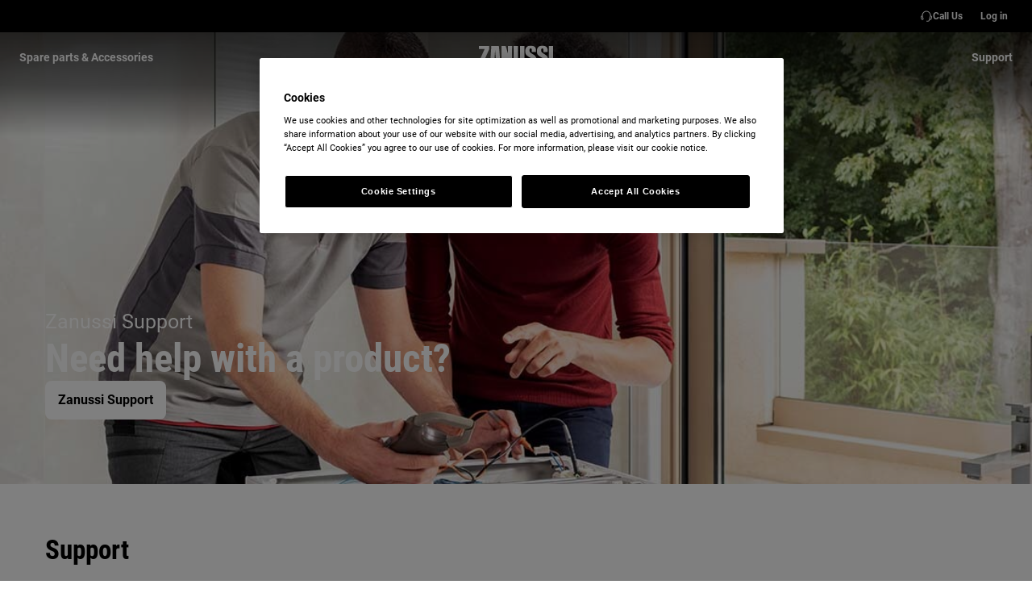

--- FILE ---
content_type: application/x-javascript
request_url: https://t1-mfe.eluxcdn.com/mfe/global/1.32.0.0/_next/static/chunks/remoteEntry.js?1769639315700
body_size: 8590
content:
!function(){"use strict";var n,e,t,r,u,o,i,c,f,a,l,s,d,h,p,b,m,g,y,v,w,_,k,x,E,S,j,L,C,T,O,P,B,A,$,I,M,K,H,N,R={4654:function(n,e,t){var r={"./noop":function(){return t.e(3810).then(function(){return function(){return t(3810)}})},"./pages-map":function(){return t.e(3710).then(function(){return function(){return t(3710)}})},"./pages-map-v2":function(){return t.e(6827).then(function(){return function(){return t(6827)}})},"./pages/index":function(){return t.e(2110).then(function(){return function(){return t(2110)}})},"./WrapperComponent":function(){return t.e(8028).then(function(){return function(){return t(8028)}})},"./GlobalSearchIcon":function(){return t.e(1636).then(function(){return function(){return t(1636)}})},"./GlobalSearchContainer":function(){return t.e(9472).then(function(){return function(){return t(9472)}})},"./Breadcrumb":function(){return t.e(4515).then(function(){return function(){return t(4515)}})},"./PromotionBanner":function(){return t.e(9848).then(function(){return function(){return t(9848)}})},"./AlertMessage":function(){return t.e(88).then(function(){return function(){return t(88)}})},"./NavigationSearch":function(){return t.e(49).then(function(){return function(){return t(49)}})},"./NavigationSearchMobile":function(){return t.e(9297).then(function(){return function(){return t(9297)}})},"./FullWidthBlock":function(){return t.e(3326).then(function(){return function(){return t(3326)}})},"./PromoBlock":function(){return t.e(5820).then(function(){return function(){return t(5820)}})},"./AuthorityTopicStepsBlock":function(){return t.e(9266).then(function(){return function(){return t(9266)}})},"./StandardTextModule":function(){return t.e(4926).then(function(){return function(){return t(4926)}})},"./DisclaimerTextBlock":function(){return t.e(6583).then(function(){return function(){return t(6583)}})},"./IframeBlock":function(){return t.e(8142).then(function(){return function(){return t(8142)}})},"./ShowcaseContainer":function(){return t.e(7617).then(function(){return function(){return t(7617)}})},"./PromotionContentItemBlock":function(){return t.e(769).then(function(){return function(){return t(769)}})},"./HeroIntroBlock":function(){return t.e(8086).then(function(){return function(){return t(8086)}})},"./HighlightedProductBlock":function(){return t.e(7406).then(function(){return function(){return t(7406)}})},"./EditorialContentBlock":function(){return t.e(8834).then(function(){return function(){return t(8834)}})},"./CampaignGridBlock":function(){return t.e(9906).then(function(){return function(){return t(9906)}})},"./QuicklinkBlock":function(){return t.e(9303).then(function(){return function(){return t(9303)}})},"./CategoryModule":function(){return t.e(6106).then(function(){return function(){return t(6106)}})},"./FAQBlock":function(){return t.e(1278).then(function(){return function(){return t(1278)}})},"./D2CBenefits":function(){return t.e(5606).then(function(){return function(){return t(5606)}})},"./InnovationBlock":function(){return t.e(6823).then(function(){return function(){return t(6823)}})},"./MenuButton":function(){return t.e(5204).then(function(){return function(){return t(5204)}})}},u=function(n,e){return t.R=e,e=t.o(r,n)?r[n]():Promise.resolve().then(function(){throw Error('Module "'+n+'" does not exist in container.')}),t.R=void 0,e},o=function(n,e){if(t.S){var r="default",u=t.S[r];if(u&&u!==n)throw Error("Container initialization failed as it has already been initialized with a different share scope");return t.S[r]=n,t.I(r,e)}};t.d(e,{get:function(){return u},init:function(){return o}})},3662:function(n,e,t){Object.defineProperty(e,"__esModule",{value:!0});let r={};try{r={SHELL:"internal /home/vsts/work/r1/a/t1rearc-mfe-global/node_modules/@module-federation/nextjs-mf/src/default-delegate.js?remote=SHELL@https://t1-appshell.eluxcdn.com/_next/static/chunks/remoteEntry.js",BASKET:"internal /home/vsts/work/r1/a/t1rearc-mfe-global/node_modules/@module-federation/nextjs-mf/src/default-delegate.js?remote=BASKET@https://t1-mfe.eluxcdn.com/mfe/basket/1.41.0.0/_next/static/chunks/remoteEntry.js"}}catch(n){}let u=r,o=n=>{let e=n.indexOf("@");if(e<=0||e===n.length-1)throw Error(`Invalid request "${n}"`);return[n.substring(e+1),n.substring(0,e)]},i=n=>{let e;let r=c(),u="string"==typeof n?r[n]:n;if(u.asyncContainer)e="function"==typeof u.asyncContainer.then?u.asyncContainer:u.asyncContainer();else{let n=u.global,r=u.uniqueKey?u.uniqueKey:n,o=Error();globalThis.__remote_scope__||(globalThis.__remote_scope__={_config:{}});let i="undefined"!=typeof window?window:globalThis.__remote_scope__;if("undefined"==typeof window)i._config[r]=u.url;else if(i.remoteLoading||(i.remoteLoading={}),i.remoteLoading[r])return i.remoteLoading[r];e=new Promise(function(e,c){function f(){let t=i[n];return e(t)}if(void 0!==i[n])return f();t.l(u.url,function(e){if(void 0!==i[n])return f();let t=e&&("load"===e.type?"missing":e.type),r=e&&e.target&&e.target.src;o.message="Loading script failed.\n("+t+": "+r+" or global var "+n+")",o.name="ScriptExternalLoadError",o.type=t,o.request=r,c(o)},r)}).catch(function(n){return console.error("container is offline, returning fake remote"),console.error(n),{fake:!0,get:n=>(console.warn("faking",n,"module on, its offline"),Promise.resolve(()=>({__esModule:!0,default:()=>null}))),init:()=>{}}}),"undefined"!=typeof window&&(i.remoteLoading[r]=e)}return e},c=()=>{try{let n=Object.entries(u).reduce(function(n,e){let[t,r]=e;if("object"==typeof r&&"function"==typeof r.then)n[t]={asyncContainer:r};else if("function"==typeof r)n[t]={asyncContainer:r};else if("string"==typeof r&&r.startsWith("internal ")){let[e,u]=r.replace("internal ","").split("?");if(u){let e=new URLSearchParams(u).get("remote");if(e){let[r,u]=o(e);n[t]={global:u,url:r}}}}else if("string"==typeof r){let[e,u]=o(r);n[t]={global:u,url:e}}else throw console.warn("remotes process",{SHELL:"internal /home/vsts/work/r1/a/t1rearc-mfe-global/node_modules/@module-federation/nextjs-mf/src/default-delegate.js?remote=SHELL@https://t1-appshell.eluxcdn.com/_next/static/chunks/remoteEntry.js",BASKET:"internal /home/vsts/work/r1/a/t1rearc-mfe-global/node_modules/@module-federation/nextjs-mf/src/default-delegate.js?remote=BASKET@https://t1-mfe.eluxcdn.com/mfe/basket/1.41.0.0/_next/static/chunks/remoteEntry.js"}),Error(`[mf] Invalid value received for runtime_remote "${t}"`);return n},{});return n}catch(n){console.warn("Unable to retrieve runtime remotes: ",n)}return{}},f=async n=>i(n).then(n=>n).then(e=>"undefined"!=typeof window?e:Object.hasOwnProperty.call(n,"globalThis")?{get:function(t){return e.get(t).then(e=>{let r=e(),u={__esModule:r.__esModule};for(let e in r)"function"==typeof r[e]?Object.defineProperty(u,e,{get:function(){return function(){return globalThis.usedChunks&&globalThis.usedChunks.add(`${n.global}->${t}`),r[e](...arguments)}},enumerable:!0}):Object.defineProperty(u,e,{get:()=>(globalThis.usedChunks&&globalThis.usedChunks.add(`${n.global}->${t}`),r[e]),enumerable:!0});return r.then?Promise.resolve(()=>u):()=>u})},init:e.init}:e);n.exports=new Promise(async(n,e)=>{let t=new URLSearchParams("?remote=BASKET@https://t1-mfe.eluxcdn.com/mfe/basket/1.41.0.0/_next/static/chunks/remoteEntry.js").get("remote"),[r,u]=t.split("@");f({global:r,url:u+"?"+Date.now()}).then(e=>{n(e)}).catch(n=>e(n))})},4982:function(n,e,t){Object.defineProperty(e,"__esModule",{value:!0});let r={};try{r={SHELL:"internal /home/vsts/work/r1/a/t1rearc-mfe-global/node_modules/@module-federation/nextjs-mf/src/default-delegate.js?remote=SHELL@https://t1-appshell.eluxcdn.com/_next/static/chunks/remoteEntry.js",BASKET:"internal /home/vsts/work/r1/a/t1rearc-mfe-global/node_modules/@module-federation/nextjs-mf/src/default-delegate.js?remote=BASKET@https://t1-mfe.eluxcdn.com/mfe/basket/1.41.0.0/_next/static/chunks/remoteEntry.js"}}catch(n){}let u=r,o=n=>{let e=n.indexOf("@");if(e<=0||e===n.length-1)throw Error(`Invalid request "${n}"`);return[n.substring(e+1),n.substring(0,e)]},i=n=>{let e;let r=c(),u="string"==typeof n?r[n]:n;if(u.asyncContainer)e="function"==typeof u.asyncContainer.then?u.asyncContainer:u.asyncContainer();else{let n=u.global,r=u.uniqueKey?u.uniqueKey:n,o=Error();globalThis.__remote_scope__||(globalThis.__remote_scope__={_config:{}});let i="undefined"!=typeof window?window:globalThis.__remote_scope__;if("undefined"==typeof window)i._config[r]=u.url;else if(i.remoteLoading||(i.remoteLoading={}),i.remoteLoading[r])return i.remoteLoading[r];e=new Promise(function(e,c){function f(){let t=i[n];return e(t)}if(void 0!==i[n])return f();t.l(u.url,function(e){if(void 0!==i[n])return f();let t=e&&("load"===e.type?"missing":e.type),r=e&&e.target&&e.target.src;o.message="Loading script failed.\n("+t+": "+r+" or global var "+n+")",o.name="ScriptExternalLoadError",o.type=t,o.request=r,c(o)},r)}).catch(function(n){return console.error("container is offline, returning fake remote"),console.error(n),{fake:!0,get:n=>(console.warn("faking",n,"module on, its offline"),Promise.resolve(()=>({__esModule:!0,default:()=>null}))),init:()=>{}}}),"undefined"!=typeof window&&(i.remoteLoading[r]=e)}return e},c=()=>{try{let n=Object.entries(u).reduce(function(n,e){let[t,r]=e;if("object"==typeof r&&"function"==typeof r.then)n[t]={asyncContainer:r};else if("function"==typeof r)n[t]={asyncContainer:r};else if("string"==typeof r&&r.startsWith("internal ")){let[e,u]=r.replace("internal ","").split("?");if(u){let e=new URLSearchParams(u).get("remote");if(e){let[r,u]=o(e);n[t]={global:u,url:r}}}}else if("string"==typeof r){let[e,u]=o(r);n[t]={global:u,url:e}}else throw console.warn("remotes process",{SHELL:"internal /home/vsts/work/r1/a/t1rearc-mfe-global/node_modules/@module-federation/nextjs-mf/src/default-delegate.js?remote=SHELL@https://t1-appshell.eluxcdn.com/_next/static/chunks/remoteEntry.js",BASKET:"internal /home/vsts/work/r1/a/t1rearc-mfe-global/node_modules/@module-federation/nextjs-mf/src/default-delegate.js?remote=BASKET@https://t1-mfe.eluxcdn.com/mfe/basket/1.41.0.0/_next/static/chunks/remoteEntry.js"}),Error(`[mf] Invalid value received for runtime_remote "${t}"`);return n},{});return n}catch(n){console.warn("Unable to retrieve runtime remotes: ",n)}return{}},f=async n=>i(n).then(n=>n).then(e=>"undefined"!=typeof window?e:Object.hasOwnProperty.call(n,"globalThis")?{get:function(t){return e.get(t).then(e=>{let r=e(),u={__esModule:r.__esModule};for(let e in r)"function"==typeof r[e]?Object.defineProperty(u,e,{get:function(){return function(){return globalThis.usedChunks&&globalThis.usedChunks.add(`${n.global}->${t}`),r[e](...arguments)}},enumerable:!0}):Object.defineProperty(u,e,{get:()=>(globalThis.usedChunks&&globalThis.usedChunks.add(`${n.global}->${t}`),r[e]),enumerable:!0});return r.then?Promise.resolve(()=>u):()=>u})},init:e.init}:e);n.exports=new Promise(async(n,e)=>{let t=new URLSearchParams("?remote=SHELL@https://t1-appshell.eluxcdn.com/_next/static/chunks/remoteEntry.js").get("remote"),[r,u]=t.split("@");f({global:r,url:u+"?"+Date.now()}).then(e=>{n(e)}).catch(n=>e(n))})}},q={};function U(n){var e=q[n];if(void 0!==e)return e.exports;var t=q[n]={id:n,exports:{}},r=!0;try{R[n].call(t.exports,t,t.exports,U),r=!1}finally{r&&delete q[n]}return t.exports}U.m=R,U.c=q,n=[],U.O=function(e,t,r,u){if(t){u=u||0;for(var o=n.length;o>0&&n[o-1][2]>u;o--)n[o]=n[o-1];n[o]=[t,r,u];return}for(var i=1/0,o=0;o<n.length;o++){for(var t=n[o][0],r=n[o][1],u=n[o][2],c=!0,f=0;f<t.length;f++)i>=u&&Object.keys(U.O).every(function(n){return U.O[n](t[f])})?t.splice(f--,1):(c=!1,u<i&&(i=u));if(c){n.splice(o--,1);var a=r();void 0!==a&&(e=a)}}return e},U.n=function(n){var e=n&&n.__esModule?function(){return n.default}:function(){return n};return U.d(e,{a:e}),e},U.d=function(n,e){for(var t in e)U.o(e,t)&&!U.o(n,t)&&Object.defineProperty(n,t,{enumerable:!0,get:e[t]})},U.f={},U.e=function(n){return Promise.all(Object.keys(U.f).reduce(function(e,t){return U.f[t](n,e),e},[]))},U.u=function(n){return"static/chunks/"+n+"."+({49:"0e09a5b25aa77563",88:"960f3b3a2d641ce2",309:"f91e13bee75e9001",769:"88639a41f5321ab7",1258:"dd1669046bd38530",1269:"a82cea10eb0ae011",1278:"77a69534b98a9754",1474:"1ba484d76c9e13e6",1636:"8c4cd21324951f3c",1809:"069548fd29d8327a",2110:"ca3e4e46eabe4114",2313:"68fe4c5100bfb654",2380:"b134d80312646ad1",2779:"8bf993f875b2c21b",2850:"e1125b3539ed9958",3064:"beff3302b61e78c6",3326:"d20b58395ad40af4",3329:"5dc5cac392e9216a",3413:"9f16a3f4ca8029e4",3452:"2b4c90381e1efa4f",3710:"2f79f429ba8b1155",3810:"38bce344d3b5a913",3967:"497594f92bfe35de",4027:"552dcfafbb3d0271",4254:"7e3cb8a30ad5c304",4298:"46d2613938061491",4388:"df31d309c919b916",4515:"c7cc4232cf939179",4539:"72bd8be90fb4cb69",4926:"5ec7b71b98c863a6",5152:"804765e8e29a2dc7",5167:"941720073824d0d8",5204:"ed4d0137e65bd316",5526:"aaa0fd284532e335",5606:"0643f4a75c993235",5633:"dd5fbda9f6a5b263",5675:"7be83cc36f9939b2",5820:"e9152e31b73599aa",5893:"5047db5c7a316537",6106:"ddb25226b9540bd1",6583:"65eb8f1dc2c4128d",6594:"c9dee4b894ff3d4b",6823:"6b77754ba57d49b2",6827:"a6eb4178a5f888c0",6877:"9f56e3de256ef2b1",6971:"97706c9fba14f194",7143:"990051b308a04346",7195:"9c1cbcfdba661aae",7263:"007a96f9cdf8bec1",7355:"5af743dab2a9f104",7406:"3f14f472fc378723",7578:"d7b39dd062eca75e",7617:"93a3099268caf5e9",7738:"aae62e952aee05b0",8028:"ee4d1445b7fab6ac",8086:"e20c7e94f5692844",8142:"130638933094e65b",8295:"d1d0f146a7d77244",8336:"6b84a75fd2b844b9",8822:"37014b01bc35e3c4",8834:"ef930142c449198e",8942:"03dc6c444309427c",9008:"6bb4ce58a17dfea3",9266:"9a0728d8a0c83f83",9297:"9f57341f804b59f1",9303:"80ae9c791d110c4d",9308:"c59708ee51738ae4",9410:"c649164ccbddefb6",9472:"75f77fbd8249d291",9480:"24314efec34c2d01",9848:"5513fbc6ba84dc17",9894:"fb7b66095ab7ff32",9906:"c6e56f4c97987db8",9941:"4e3718aec281a4c2"})[n]+".js"},U.miniCssF=function(n){return"static/css/"+({49:"08f599b795acc1ac",88:"a3cf37c76406a926",1474:"c1f20a9f1e056c27",6823:"c1f20a9f1e056c27",7406:"ad4c9cf54e1cd346",7617:"c1f20a9f1e056c27",9297:"ecfb3b938b316404",9472:"69eb2b54dd506167"})[n]+".css"},U.g=function(){if("object"==typeof globalThis)return globalThis;try{return this||Function("return this")()}catch(n){if("object"==typeof window)return window}}(),U.o=function(n,e){return Object.prototype.hasOwnProperty.call(n,e)},e={},t="GLOBAL:",U.l=function(n,r,u,o){if(e[n]){e[n].push(r);return}if(void 0!==u)for(var i,c,f=document.getElementsByTagName("script"),a=0;a<f.length;a++){var l=f[a];if(l.getAttribute("src")==n||l.getAttribute("data-webpack")==t+u){i=l;break}}i||(c=!0,(i=document.createElement("script")).charset="utf-8",i.timeout=120,U.nc&&i.setAttribute("nonce",U.nc),i.setAttribute("data-webpack",t+u),i.src=U.tu(n)),e[n]=[r];var s=function(t,r){i.onerror=i.onload=null,clearTimeout(d);var u=e[n];if(delete e[n],i.parentNode&&i.parentNode.removeChild(i),u&&u.forEach(function(n){return n(r)}),t)return t(r)},d=setTimeout(s.bind(null,void 0,{type:"timeout",target:i}),12e4);i.onerror=s.bind(null,i.onerror),i.onload=s.bind(null,i.onload),c&&document.head.appendChild(i)},U.r=function(n){"undefined"!=typeof Symbol&&Symbol.toStringTag&&Object.defineProperty(n,Symbol.toStringTag,{value:"Module"}),Object.defineProperty(n,"__esModule",{value:!0})},r={49:[2341,5953,6706,9628],88:[2846,3982,5953,6706],769:[5953],1474:[5162,5953],1636:[5953,6706],3326:[2846,5953],4515:[5953],6106:[5953],6823:[2846,5953],7263:[2846,5953],7406:[5162,5953,6706,7532],7617:[5162,5953],8086:[5953],8834:[5162,5953,6706,6981],9297:[2341,5953,6706,9628],9303:[5162,5953,6981],9472:[853,2341,3982,5953,6017,6706,9520,9628],9894:[5953],9906:[5953]},u={853:["default","./utils",3662],2341:["default","./trackingEventNames",4982],2846:["default","./utils",4982],3982:["default","./cookie",3662],5162:["default","./ClientRouting",4982],5953:["default","./store",4982],6017:["default","./ccv2Wrapper",3662],6706:["default","./event",4982],6981:["default","./constants",4982],7532:["default","./WishlistIcon",3662],9520:["default","./ccv2Fetch",3662],9628:["default","./httpClient",4982]},U.f.remotes=function(n,e){U.o(r,n)&&r[n].forEach(function(n){var t=U.R;t||(t=[]);var r=u[n];if(!(t.indexOf(r)>=0)){if(t.push(r),r.p)return e.push(r.p);var o=function(e){e||(e=Error("Container missing")),"string"==typeof e.message&&(e.message+='\nwhile loading "'+r[1]+'" from '+r[2]),U.m[n]=function(){throw e},r.p=0},i=function(n,t,u,i,c,f){try{var a=n(t,u);if(!a||!a.then)return c(a,i,f);var l=a.then(function(n){return c(n,i)},o);if(!f)return l;e.push(r.p=l)}catch(n){o(n)}},c=function(n,e,u){return i(e.get,r[1],t,0,f,u)},f=function(e){r.p=1,U.m[n]=function(n){n.exports=e()}};i(U,r[2],0,0,function(n,e,t){return n?i(U.I,r[0],0,n,c,t):o()},1)}})},o={49:[2341,5953,6706,9628],88:[2846,3982,5953,6706],769:[5953],1474:[5162,5953],1636:[5953,6706],3326:[2846,5953],4515:[5953],6106:[5953],6823:[2846,5953],7263:[2846,5953],7406:[5162,5953,6706,7532],7617:[5162,5953],8086:[5953],8834:[5162,5953,6706,6981],9297:[2341,5953,6706,9628],9303:[5162,5953,6981],9472:[853,2341,3982,5953,6017,6706,9520,9628],9894:[5953],9906:[5953]},i={853:["default","./utils",3662],2341:["default","./trackingEventNames",4982],2846:["default","./utils",4982],3982:["default","./cookie",3662],5162:["default","./ClientRouting",4982],5953:["default","./store",4982],6017:["default","./ccv2Wrapper",3662],6706:["default","./event",4982],6981:["default","./constants",4982],7532:["default","./WishlistIcon",3662],9520:["default","./ccv2Fetch",3662],9628:["default","./httpClient",4982]},U.f.remotes=function(n,e){U.o(o,n)&&o[n].forEach(function(n){var t=U.R;t||(t=[]);var r=i[n];if(!(t.indexOf(r)>=0)){if(t.push(r),r.p)return e.push(r.p);var u=function(e){e||(e=Error("Container missing")),"string"==typeof e.message&&(e.message+='\nwhile loading "'+r[1]+'" from '+r[2]),U.m[n]=function(){throw e},r.p=0},o=function(n,t,o,i,c,f){try{var a=n(t,o);if(!a||!a.then)return c(a,i,f);var l=a.then(function(n){return c(n,i)},u);if(!f)return l;e.push(r.p=l)}catch(n){u(n)}},c=function(n,e,u){return o(e.get,r[1],t,0,f,u)},f=function(e){r.p=1,U.m[n]=function(n){n.exports=e()}};o(U,r[2],0,0,function(n,e,t){return n?o(U.I,r[0],0,n,c,t):u()},1)}})},U.S={},c={},f={},U.I=function(n,e){e||(e=[]);var t=f[n];if(t||(t=f[n]={}),!(e.indexOf(t)>=0)){if(e.push(t),c[n])return c[n];U.o(U.S,n)||(U.S[n]={});var r=U.S[n],u="GLOBAL",o=function(n,e,t,o){var i=r[n]=r[n]||{},c=i[e];(!c||!c.loaded&&(!o!=!c.eager?o:u>c.from))&&(i[e]={get:t,from:u,eager:!!o})},i=function(t){var r=function(n){"undefined"!=typeof console&&console.warn&&console.warn("Initialization of sharing external failed: "+n)};try{var u=U(t);if(!u)return;var o=function(t){return t&&t.init&&t.init(U.S[n],e)};if(u.then)return a.push(u.then(o,r));var i=o(u);if(i&&i.then)return a.push(i.catch(r))}catch(n){r(n)}},a=[];return"default"===n&&(o("@t1rearc-ui-base/button","3.0.46",function(){return U.e(9941).then(function(){return function(){return U(9941)}})}),o("@t1rearc-ui-base/core","4.0.82",function(){return U.e(7143).then(function(){return function(){return U(7143)}})}),o("@t1rearc-ui-base/icon-button","3.0.46",function(){return U.e(3452).then(function(){return function(){return U(3452)}})}),o("@t1rearc-ui-base/icon-mono","3.0.30",function(){return U.e(7195).then(function(){return function(){return U(7195)}})}),o("@t1rearc-ui-base/panel-header","3.0.51",function(){return U.e(2779).then(function(){return function(){return U(2779)}})}),o("@t1rearc-ui-base/picture-container","3.0.37",function(){return U.e(9410).then(function(){return function(){return U(9410)}})}),o("@t1rearc-ui-base/picture","2.0.12",function(){return U.e(4539).then(function(){return function(){return U(4539)}})}),o("@t1rearc-ui-base/scrim","3.0.53",function(){return U.e(1269).then(function(){return function(){return U(1269)}})}),o("@t1rearc-ui-base/shared","2.1.17",function(){return U.e(9480).then(function(){return function(){return U(1809)}})}),o("@t1rearc-ui-base/spinner","2.0.6",function(){return U.e(4388).then(function(){return function(){return U(4388)}})}),o("@t1rearc-ui-base/tag","3.0.33",function(){return U.e(309).then(function(){return function(){return U(309)}})}),o("@t1rearc-ui-base/text-button","3.0.33",function(){return U.e(5633).then(function(){return function(){return U(5633)}})}),o("@t1rearc-ui-base/theme-wrapper","2.0.3",function(){return U.e(9308).then(function(){return function(){return U(9308)}})}),o("classnames","2.5.1",function(){return U.e(3967).then(function(){return function(){return U(3967)}})}),o("react/jsx-runtime","18.2.0",function(){return U.e(5893).then(function(){return function(){return U(5893)}})}),o("styled-jsx/style","5.1.1",function(){return U.e(4027).then(function(){return function(){return U(4027)}})}),o("styled-jsx","5.1.1",function(){return U.e(3329).then(function(){return function(){return U(3329)}})}),i(4982),i(3662)),a.length?c[n]=Promise.all(a).then(function(){return c[n]=1}):c[n]=1}},U.tt=function(){return void 0===a&&(a={createScriptURL:function(n){return n}},"undefined"!=typeof trustedTypes&&trustedTypes.createPolicy&&(a=trustedTypes.createPolicy("nextjs#bundler",a))),a},U.tu=function(n){return U.tt().createScriptURL(n)},function(){U.g.importScripts&&(n=U.g.location+"");var n,e=U.g.document;if(!n&&e&&(e.currentScript&&(n=e.currentScript.src),!n)){var t=e.getElementsByTagName("script");t.length&&(n=t[t.length-1].src)}if(!n)throw Error("Automatic publicPath is not supported in this browser");n=n.replace(/#.*$/,"").replace(/\?.*$/,"").replace(/\/[^\/]+$/,"/"),U.p=n+"../../"}(),l=function(n){var e=function(n){return n.split(".").map(function(n){return+n==n?+n:n})},t=/^([^-+]+)?(?:-([^+]+))?(?:\+(.+))?$/.exec(n),r=t[1]?e(t[1]):[];return t[2]&&(r.length++,r.push.apply(r,e(t[2]))),t[3]&&(r.push([]),r.push.apply(r,e(t[3]))),r},s=function(n,e){n=l(n),e=l(e);for(var t=0;;){if(t>=n.length)return t<e.length&&"u"!=(typeof e[t])[0];var r=n[t],u=(typeof r)[0];if(t>=e.length)return"u"==u;var o=e[t],i=(typeof o)[0];if(u!=i)return"o"==u&&"n"==i||"s"==i||"u"==u;if("o"!=u&&"u"!=u&&r!=o)return r<o;t++}},d=function(n){var e=n[0],t="";if(1===n.length)return"*";if(e+.5){t+=0==e?">=":-1==e?"<":1==e?"^":2==e?"~":e>0?"=":"!=";for(var r=1,u=1;u<n.length;u++)r--,t+="u"==(typeof(i=n[u]))[0]?"-":(r>0?".":"")+(r=2,i);return t}var o=[];for(u=1;u<n.length;u++){var i=n[u];o.push(0===i?"not("+c()+")":1===i?"("+c()+" || "+c()+")":2===i?o.pop()+" "+o.pop():d(i))}return c();function c(){return o.pop().replace(/^\((.+)\)$/,"$1")}},h=function(n,e){if(0 in n){e=l(e);var t=n[0],r=t<0;r&&(t=-t-1);for(var u=0,o=1,i=!0;;o++,u++){var c,f,a=o<n.length?(typeof n[o])[0]:"";if(u>=e.length||"o"==(f=(typeof(c=e[u]))[0]))return!i||("u"==a?o>t&&!r:""==a!=r);if("u"==f){if(!i||"u"!=a)return!1}else if(i){if(a==f){if(o<=t){if(c!=n[o])return!1}else{if(r?c>n[o]:c<n[o])return!1;c!=n[o]&&(i=!1)}}else if("s"!=a&&"n"!=a){if(r||o<=t)return!1;i=!1,o--}else{if(o<=t||f<a!=r)return!1;i=!1}}else"s"!=a&&"n"!=a&&(i=!1,o--)}}var s=[],d=s.pop.bind(s);for(u=1;u<n.length;u++){var p=n[u];s.push(1==p?d()|d():2==p?d()&d():p?h(p,e):!d())}return!!d()},p=function(n,e){var t=n[e];return Object.keys(t).reduce(function(n,e){return!n||!t[n].loaded&&s(n,e)?e:n},0)},b=function(n,e,t,r){var u=p(n,t);return m(n[t][u])},m=function(n){return n.loaded=1,n.get()},g=function(n,e,t,r){return e&&U.o(e,t)?b(e,n,t):r()},y=function(n,e,t,r){var u=U.I(n);return u&&u.then?u.then(g.bind(g,n,U.S[n],e,t,r)):g(n,U.S[n],e,t,r)},v={},w={1115:function(){return y("default","@t1rearc-ui-base/spinner",function(){return U.e(2313).then(function(){return function(){return U(4388)}})})},2807:function(){return y("default","react/jsx-runtime",function(){return U.e(5893).then(function(){return function(){return U(5893)}})})},8323:function(){return y("default","@t1rearc-ui-base/icon-mono",function(){return U.e(2850).then(function(){return function(){return U(7195)}})})},9179:function(){return y("default","@t1rearc-ui-base/shared",function(){return U.e(1809).then(function(){return function(){return U(1809)}})})},812:function(){return y("default","@t1rearc-ui-base/icon-button",function(){return U.e(6594).then(function(){return function(){return U(3452)}})})},845:function(){return y("default","@t1rearc-ui-base/scrim",function(){return U.e(8822).then(function(){return function(){return U(1269)}})})},2606:function(){return y("default","@t1rearc-ui-base/picture",function(){return U.e(3064).then(function(){return function(){return U(4539)}})})},3112:function(){return y("default","@t1rearc-ui-base/text-button",function(){return U.e(8942).then(function(){return function(){return U(5633)}})})},4307:function(){return y("default","@t1rearc-ui-base/picture-container",function(){return U.e(7578).then(function(){return function(){return U(9410)}})})},6159:function(){return y("default","@t1rearc-ui-base/panel-header",function(){return U.e(6877).then(function(){return function(){return U(2779)}})})},6524:function(){return y("default","@t1rearc-ui-base/theme-wrapper",function(){return U.e(3413).then(function(){return function(){return U(9308)}})})},8818:function(){return y("default","@t1rearc-ui-base/button",function(){return U.e(5526).then(function(){return function(){return U(9941)}})})},9553:function(){return y("default","@t1rearc-ui-base/tag",function(){return U.e(8295).then(function(){return function(){return U(309)}})})},9454:function(){return y("default","next/head",function(){return U.e(9008).then(function(){return function(){return U(9008)}})})},5512:function(){return y("default","@t1rearc-ui-base/core",function(){return U.e(7738).then(function(){return function(){return U(7143)}})})},1846:function(){return y("default","next/dynamic",function(){return U.e(5152).then(function(){return function(){return U(5152)}})})},8029:function(){return y("default","classnames",function(){return U.e(3967).then(function(){return function(){return U(3967)}})})},3027:function(){return y("default","react",function(){return function(){return U(7294)}})},5042:function(){return y("default","react-dom",function(){return function(){return U(3935)}})}},[3027,5042].forEach(function(n){U.m[n]=function(e){v[n]=0,delete U.c[n];var t=w[n]();if("function"!=typeof t)throw Error("Shared module is not available for eager consumption: "+n);e.exports=t()}}),_={49:[2807,5512,8323,9179],88:[1846,2807,5512,8323,9179],309:[2807,8323,9179],769:[2807,4307,5512,8323,9179],1258:[5512,8323,9179],1269:[2807,9179],1278:[2606,2807,8323,8818,9179,9553],1474:[3112,4307,5512,8323,8818,9179,9553],1636:[2807,5512,9179],2110:[2807,9454],2313:[9179],2779:[812,2807,9179],2850:[9179],3064:[9179],3326:[2807,5512,8029,9179],3452:[2807,8323,9179],4388:[2807,9179],4515:[2807,5512,8323,9179],4539:[2807,9179],4926:[2807,5512,8323,9179],5167:[812,3112,4307,5512,8323,8818,9179],5204:[2807,5512,8323,9179],5526:[1115,8323,9179],5606:[2807,5512,8323,9179],5633:[2807,8323,9179],5820:[2807,5512,9179],6106:[2807,3112,4307,5512,8323,8818,9179,9553],6583:[2807,8818,9179],6594:[8323,9179],6823:[2807,5512,9179],6877:[9179],6971:[5512,9179],7143:[812,845,1115,2606,2807,3112,4307,6159,6524,8323,8818,9553],7195:[2807,9179],7263:[5512,8029,9179],7355:[812,845,8818],7406:[812,2606,2807,3112,5512,8323,9179,9553],7578:[2606,9179],7617:[2807,3112,4307,5512,8323,8818,9179,9553],7738:[812,845,1115,2606,3112,4307,6159,6524,8323,8818,9553],8028:[2807],8086:[812,2807,4307,5512,8323,9179,9553],8142:[2807],8295:[9179],8336:[5512,8323,9179],8822:[9179],8834:[812,845,1115,2606,2807,3112,4307,5512,6159,8323,8818,9179,9553],8942:[9179],9266:[812,2807,3112,4307,5512,8323,8818,9179],9297:[812,2807,8323,9179],9303:[2807,5512,8323,9179],9308:[2807],9410:[2606,2807,9179],9472:[2606,2807,5512,8323,9179,9553],9480:[2807],9848:[812,2807,8323,9179],9894:[4307,5512,8323,9179],9906:[2807,3112,4307,5512,8323,8818,9179,9553],9941:[1115,2807,8323,9179]},U.f.consumes=function(n,e){U.o(_,n)&&_[n].forEach(function(n){if(U.o(v,n))return e.push(v[n]);var t=function(e){v[n]=0,U.m[n]=function(t){delete U.c[n],t.exports=e()}},r=function(e){delete v[n],U.m[n]=function(t){throw delete U.c[n],e}};try{var u=w[n]();u.then?e.push(v[n]=u.then(t).catch(r)):t(u)}catch(n){r(n)}})},k=function(n){var e=function(n){return n.split(".").map(function(n){return+n==n?+n:n})},t=/^([^-+]+)?(?:-([^+]+))?(?:\+(.+))?$/.exec(n),r=t[1]?e(t[1]):[];return t[2]&&(r.length++,r.push.apply(r,e(t[2]))),t[3]&&(r.push([]),r.push.apply(r,e(t[3]))),r},x=function(n,e){n=k(n),e=k(e);for(var t=0;;){if(t>=n.length)return t<e.length&&"u"!=(typeof e[t])[0];var r=n[t],u=(typeof r)[0];if(t>=e.length)return"u"==u;var o=e[t],i=(typeof o)[0];if(u!=i)return"o"==u&&"n"==i||"s"==i||"u"==u;if("o"!=u&&"u"!=u&&r!=o)return r<o;t++}},E=function(n){var e=n[0],t="";if(1===n.length)return"*";if(e+.5){t+=0==e?">=":-1==e?"<":1==e?"^":2==e?"~":e>0?"=":"!=";for(var r=1,u=1;u<n.length;u++)r--,t+="u"==(typeof(i=n[u]))[0]?"-":(r>0?".":"")+(r=2,i);return t}var o=[];for(u=1;u<n.length;u++){var i=n[u];o.push(0===i?"not("+c()+")":1===i?"("+c()+" || "+c()+")":2===i?o.pop()+" "+o.pop():E(i))}return c();function c(){return o.pop().replace(/^\((.+)\)$/,"$1")}},S=function(n,e){if(0 in n){e=k(e);var t=n[0],r=t<0;r&&(t=-t-1);for(var u=0,o=1,i=!0;;o++,u++){var c,f,a=o<n.length?(typeof n[o])[0]:"";if(u>=e.length||"o"==(f=(typeof(c=e[u]))[0]))return!i||("u"==a?o>t&&!r:""==a!=r);if("u"==f){if(!i||"u"!=a)return!1}else if(i){if(a==f){if(o<=t){if(c!=n[o])return!1}else{if(r?c>n[o]:c<n[o])return!1;c!=n[o]&&(i=!1)}}else if("s"!=a&&"n"!=a){if(r||o<=t)return!1;i=!1,o--}else{if(o<=t||f<a!=r)return!1;i=!1}}else"s"!=a&&"n"!=a&&(i=!1,o--)}}var l=[],s=l.pop.bind(l);for(u=1;u<n.length;u++){var d=n[u];l.push(1==d?s()|s():2==d?s()&s():d?S(d,e):!s())}return!!s()},j=function(n,e){var t=n[e];return Object.keys(t).reduce(function(n,e){return!n||!t[n].loaded&&x(n,e)?e:n},0)},L=function(n,e,t,r){var u=j(n,t);return C(n[t][u])},C=function(n){return n.loaded=1,n.get()},T=function(n,e,t,r){return e&&U.o(e,t)?L(e,n,t):r()},O=function(n,e,t,r){var u=U.I(n);return u&&u.then?u.then(T.bind(T,n,U.S[n],e,t,r)):T(n,U.S[n],e,t,r)},P={},B={1115:function(){return O("default","@t1rearc-ui-base/spinner",function(){return U.e(2313).then(function(){return function(){return U(4388)}})})},2807:function(){return O("default","react/jsx-runtime",function(){return U.e(5893).then(function(){return function(){return U(5893)}})})},8323:function(){return O("default","@t1rearc-ui-base/icon-mono",function(){return U.e(2850).then(function(){return function(){return U(7195)}})})},9179:function(){return O("default","@t1rearc-ui-base/shared",function(){return U.e(1809).then(function(){return function(){return U(1809)}})})},812:function(){return O("default","@t1rearc-ui-base/icon-button",function(){return U.e(6594).then(function(){return function(){return U(3452)}})})},845:function(){return O("default","@t1rearc-ui-base/scrim",function(){return U.e(8822).then(function(){return function(){return U(1269)}})})},2606:function(){return O("default","@t1rearc-ui-base/picture",function(){return U.e(3064).then(function(){return function(){return U(4539)}})})},3112:function(){return O("default","@t1rearc-ui-base/text-button",function(){return U.e(8942).then(function(){return function(){return U(5633)}})})},4307:function(){return O("default","@t1rearc-ui-base/picture-container",function(){return U.e(7578).then(function(){return function(){return U(9410)}})})},6159:function(){return O("default","@t1rearc-ui-base/panel-header",function(){return U.e(6877).then(function(){return function(){return U(2779)}})})},6524:function(){return O("default","@t1rearc-ui-base/theme-wrapper",function(){return U.e(3413).then(function(){return function(){return U(9308)}})})},8818:function(){return O("default","@t1rearc-ui-base/button",function(){return U.e(5526).then(function(){return function(){return U(9941)}})})},9553:function(){return O("default","@t1rearc-ui-base/tag",function(){return U.e(8295).then(function(){return function(){return U(309)}})})},9454:function(){return O("default","next/head",function(){return U.e(9008).then(function(){return function(){return U(9008)}})})},5512:function(){return O("default","@t1rearc-ui-base/core",function(){return U.e(7738).then(function(){return function(){return U(7143)}})})},1846:function(){return O("default","next/dynamic",function(){return U.e(5152).then(function(){return function(){return U(5152)}})})},8029:function(){return O("default","classnames",function(){return U.e(3967).then(function(){return function(){return U(3967)}})})},3027:function(){return O("default","react",function(){return function(){return U(7294)}})},5042:function(){return O("default","react-dom",function(){return function(){return U(3935)}})}},[3027,5042].forEach(function(n){U.m[n]=function(e){P[n]=0,delete U.c[n];var t=B[n]();if("function"!=typeof t)throw Error("Shared module is not available for eager consumption: "+n);e.exports=t()}}),A={49:[2807,5512,8323,9179],88:[1846,2807,5512,8323,9179],309:[2807,8323,9179],769:[2807,4307,5512,8323,9179],1258:[5512,8323,9179],1269:[2807,9179],1278:[2606,2807,8323,8818,9179,9553],1474:[3112,4307,5512,8323,8818,9179,9553],1636:[2807,5512,9179],2110:[2807,9454],2313:[9179],2779:[812,2807,9179],2850:[9179],3064:[9179],3326:[2807,5512,8029,9179],3452:[2807,8323,9179],4388:[2807,9179],4515:[2807,5512,8323,9179],4539:[2807,9179],4926:[2807,5512,8323,9179],5167:[812,3112,4307,5512,8323,8818,9179],5204:[2807,5512,8323,9179],5526:[1115,8323,9179],5606:[2807,5512,8323,9179],5633:[2807,8323,9179],5820:[2807,5512,9179],6106:[2807,3112,4307,5512,8323,8818,9179,9553],6583:[2807,8818,9179],6594:[8323,9179],6823:[2807,5512,9179],6877:[9179],6971:[5512,9179],7143:[812,845,1115,2606,2807,3112,4307,6159,6524,8323,8818,9553],7195:[2807,9179],7263:[5512,8029,9179],7355:[812,845,8818],7406:[812,2606,2807,3112,5512,8323,9179,9553],7578:[2606,9179],7617:[2807,3112,4307,5512,8323,8818,9179,9553],7738:[812,845,1115,2606,3112,4307,6159,6524,8323,8818,9553],8028:[2807],8086:[812,2807,4307,5512,8323,9179,9553],8142:[2807],8295:[9179],8336:[5512,8323,9179],8822:[9179],8834:[812,845,1115,2606,2807,3112,4307,5512,6159,8323,8818,9179,9553],8942:[9179],9266:[812,2807,3112,4307,5512,8323,8818,9179],9297:[812,2807,8323,9179],9303:[2807,5512,8323,9179],9308:[2807],9410:[2606,2807,9179],9472:[2606,2807,5512,8323,9179,9553],9480:[2807],9848:[812,2807,8323,9179],9894:[4307,5512,8323,9179],9906:[2807,3112,4307,5512,8323,8818,9179,9553],9941:[1115,2807,8323,9179]},U.f.consumes=function(n,e){U.o(A,n)&&A[n].forEach(function(n){if(U.o(P,n))return e.push(P[n]);var t=function(e){P[n]=0,U.m[n]=function(t){delete U.c[n],t.exports=e()}},r=function(e){delete P[n],U.m[n]=function(t){throw delete U.c[n],e}};try{var u=B[n]();u.then?e.push(P[n]=u.then(t).catch(r)):t(u)}catch(n){r(n)}})},$=function(n,e,t,r){var u=document.createElement("link");return u.rel="stylesheet",u.type="text/css",u.onerror=u.onload=function(o){if(u.onerror=u.onload=null,"load"===o.type)t();else{var i=o&&("load"===o.type?"missing":o.type),c=o&&o.target&&o.target.href||e,f=Error("Loading CSS chunk "+n+" failed.\n("+c+")");f.code="CSS_CHUNK_LOAD_FAILED",f.type=i,f.request=c,u.parentNode.removeChild(u),r(f)}},u.href=e,document.head.appendChild(u),u},I=function(n,e){for(var t=document.getElementsByTagName("link"),r=0;r<t.length;r++){var u=t[r],o=u.getAttribute("data-href")||u.getAttribute("href");if("stylesheet"===u.rel&&(o===n||o===e))return u}for(var i=document.getElementsByTagName("style"),r=0;r<i.length;r++){var u=i[r],o=u.getAttribute("data-href");if(o===n||o===e)return u}},M={6658:0,2272:0},U.f.miniCss=function(n,e){M[n]?e.push(M[n]):0!==M[n]&&({49:1,88:1,1474:1,6823:1,7406:1,7617:1,9297:1,9472:1})[n]&&e.push(M[n]=new Promise(function(e,t){var r=U.miniCssF(n),u=U.p+r;if(I(r,u))return e();$(n,u,e,t)}).then(function(){M[n]=0},function(e){throw delete M[n],e}))},K={6658:0,2272:0},U.f.j=function(n,e){var t=U.o(K,n)?K[n]:void 0;if(0!==t){if(t)e.push(t[2]);else{var r=new Promise(function(e,r){t=K[n]=[e,r]});e.push(t[2]=r);var u=U.p+U.u(n),o=Error();U.l(u,function(e){if(U.o(K,n)&&(0!==(t=K[n])&&(K[n]=void 0),t)){var r=e&&("load"===e.type?"missing":e.type),u=e&&e.target&&e.target.src;o.message="Loading chunk "+n+" failed.\n("+r+": "+u+")",o.name="ChunkLoadError",o.type=r,o.request=u,t[1](o)}},"chunk-"+n,n)}}},U.O.j=function(n){return 0===K[n]},H=function(n,e){var t,r,u=e[0],o=e[1],i=e[2],c=0;if(u.some(function(n){return 0!==K[n]})){for(t in o)U.o(o,t)&&(U.m[t]=o[t]);if(i)var f=i(U)}for(n&&n(e);c<u.length;c++)r=u[c],U.o(K,r)&&K[r]&&K[r][0](),K[r]=0;return U.O(f)},(N=self.webpackChunkGLOBAL=self.webpackChunkGLOBAL||[]).forEach(H.bind(null,0)),N.push=H.bind(null,N.push.bind(N));var F=U(4654);F=U.O(F),window.GLOBAL=F}();

--- FILE ---
content_type: application/javascript; charset=UTF-8
request_url: https://www.zanussi.co.uk/_next/static/chunks/2448.22c43f2e91ab4a4d.js
body_size: -142
content:
(self.webpackChunkSHELL=self.webpackChunkSHELL||[]).push([[2448],{2448:function(){}}]);